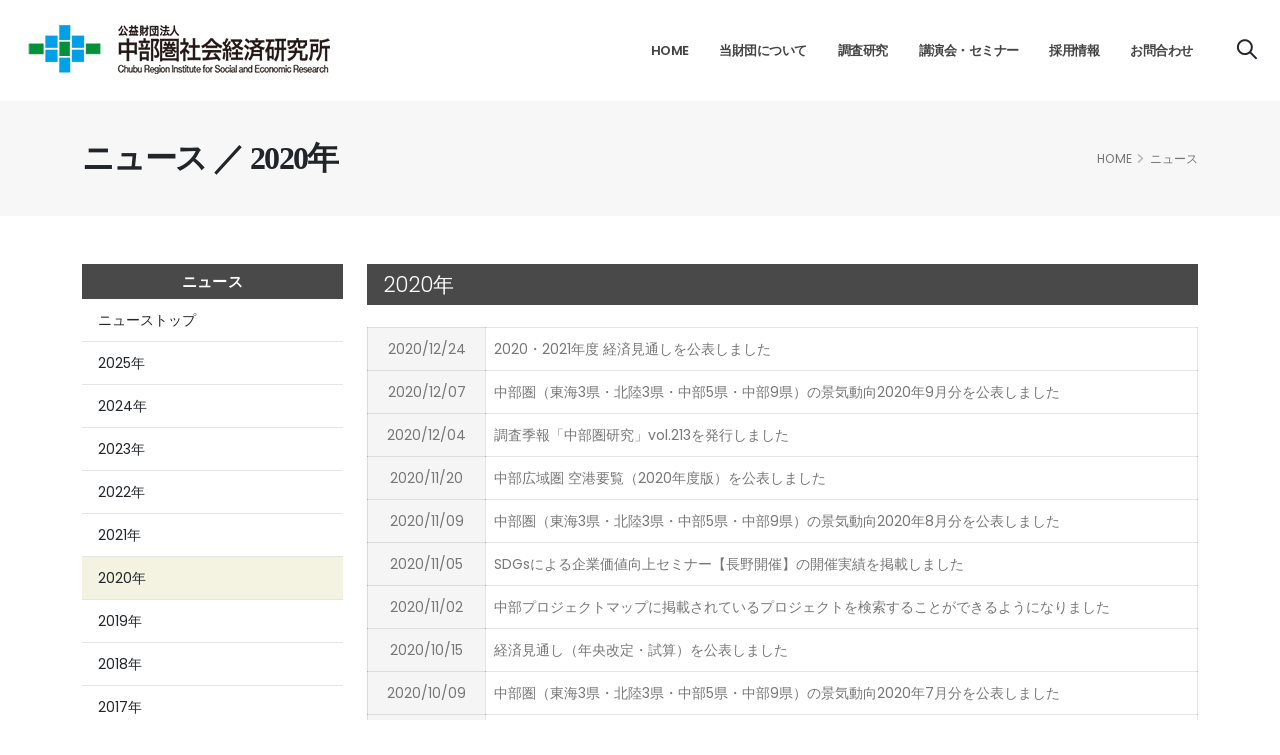

--- FILE ---
content_type: text/html
request_url: http://criser.jp/news/2020/
body_size: 6431
content:
<!DOCTYPE html>
<html lang="jp">
	<head>
		<meta charset="utf-8">
		<meta name="viewport" content="width=device-width, initial-scale=1">
<title>ニュース ／ 2020年｜公益財団法人　中部圏社会経済研究所(CRISER)</title>
<meta name="title" content="公益財団法人　中部圏社会経済研究所" />
<meta name="keywords" content="中部,産業,調査研究事業,講演会,シンポジウム,フォーラム,レポート,ロボットコンテスト,中部グリーン電力基金" />
<meta name="description" content="公益財団法人　中部圏社会経済研究所のホームページです。" />

		<meta name="keywords" content="" />
		<meta name="description" content="">

		<meta name="viewport" content="width=device-width, initial-scale=1, minimum-scale=1.0, shrink-to-fit=no">

		<!-- Web Fonts  -->
		<link id="googleFonts" href="https://fonts.googleapis.com/css?family=family=Lora:400,400i,700,700i|Poppins:300,400,500,600,700,800,900&display=swap" rel="stylesheet" type="text/css">

		<!-- Vendor CSS -->
		<link rel="stylesheet" href="/vendor/bootstrap/css/bootstrap.min.css">
		<link rel="stylesheet" href="/vendor/fontawesome-free/css/all.min.css">
		<link rel="stylesheet" href="/vendor/animate/animate.compat.css">
		<link rel="stylesheet" href="/vendor/simple-line-icons/css/simple-line-icons.min.css">
		<link rel="stylesheet" href="/vendor/owl.carousel/assets/owl.carousel.min.css">
		<link rel="stylesheet" href="/vendor/owl.carousel/assets/owl.theme.default.min.css">
		<link rel="stylesheet" href="/vendor/magnific-popup/magnific-popup.min.css">

		<link rel="stylesheet" href="/css/common.css">
		<link rel="stylesheet" href="/css/custom.css">

		<!-- Head Libs -->
		<script src="/vendor/modernizr/modernizr.min.js"></script>
    <style type="text/css">
 a.bot2020 {
background: #f4f2e1;
}
</style>
</head>
<body>

<header id="header" class="header-effect-shrink" data-plugin-options="{'stickyEnabled': true, 'stickyEffect': 'shrink', 'stickyEnableOnBoxed': true, 'stickyEnableOnMobile': false, 'stickyChangeLogo': true, 'stickyStartAt': 120, 'stickyHeaderContainerHeight': 90}">
				<div class="header-body border-top-0  box-shadow-none ">
					<div class="header-container container-fluid px-lg-4">
						<div class="header-row">

                        <div class="header-column flex-grow-0">
								<div class="header-row">
									<div class="header-logo">
										<a href="/">
											<img alt="公益財団法人　中部圏社会経済研究所"  src="/images/logo.png" class="img-fluid">
										</a>
									</div>
								</div>
							</div>
							<div class="header-column justify-content-end">
								<div class="header-row">
									<div class="header-nav header-nav-line header-nav-bottom-line header-nav-bottom-line-effect-1 order-2 order-lg-1">
										<div class="header-nav-main header-nav-main-square header-nav-main-dropdown-no-borders header-nav-main-effect-2 header-nav-main-sub-effect-1">
											<nav class="collapse">
												<ul class="nav nav-pills" id="mainNav">
													<li>
														<a class="nav-link " href="/" id="home_menu">
															Home
														</a>
													</li>
													<li class="dropdown">
                                                    <a id="about_menu" class="dropdown-item dropdown-toggle" href="/about/" >
															当財団について
														</a>

														<ul class="dropdown-menu">
    	<li><a class="nav-link" href="/about/">事業概要</a></li>
    	<li><a class="nav-link" href="/about/enkaku.html">沿革</a></li>
    	<li><a class="nav-link" href="/about/sosiki.html">組織</a></li>
    	<li><a class="nav-link" href="/about/zyouhou.html">情報公開資料</a></li>
    	<li><a class="nav-link" href="/about/access.html">所在地・アクセス</a></li>
    	<li><a class="nav-link" href="/about/member.html">賛助会員のご案内</a></li>
    	<li><a class="nav-link" href="/about/kihu.html">寄付のご案内</a></li>
    	<li><a class="nav-link" href="/about/annual_report.html">アニュアルレポート</a></li>
    	<li><a class="nav-link" href="/about/action/">諸活動</a></li>
    	<li><a class="nav-link" href="/about/publicity/">パブリシティ</a></li>
    	<li><a class="nav-link" href="/about/kousi.html">講師派遣・調査研究依頼</a></li>
    	<li><a class="nav-link" href="/about/library/">ライブラリー</a></li>


														</ul>
													</li>
													<li class="dropdown">
                                                    <a class="dropdown-item dropdown-toggle" id="research_menu" href="/research/">
															調査研究
														</a>
														<ul class="dropdown-menu">
<li><a class="nav-link" href="/research/">経済統計分析</a></li>
<li><a class="nav-link " href="/research/kouikikeikaku.html">広域計画</a></li>
<li><a class="nav-link " href="/research/chiikikeiei.html">地域経営</a></li>
<li><a class="nav-link " href="/research/sangyoshinko.html">産業振興</a></li>
<li><a class="nav-link " href="/research/koku.html">航空・空港</a></li>
<li><a class="nav-link " href="/research/kihou.html">調査季報</a></li>
<li><a class="nav-link " href="/research/projectmap.html">中部プロジェクトマップ</a></li>
														</ul>
													</li>
													<li class="dropdown">
                                                    <a class="dropdown-item dropdown-toggle" id="seminar_menu" href="/seminar/">
															講演会・セミナー
														</a>
														<ul class="dropdown-menu">
                                                        <li><a class="nav-link" href="/seminar/">開催案内</a></li>
                                                        <li><a class="nav-link" href="/seminar/history.html">開催実績</a></li>
														
														</ul>
													</li>
                                                
                                                <li class="dropdown" >
                                                    <a class="nav-link" href="/recruit.html" id="recruit_menu">
															採用情報
														</a>
												</li>
                                                
                                                
                                                <li class="dropdown" >
                                                    <a class="nav-link" href="/contact/index.html" id="contact_menu">
															お問合わせ
														</a>
													</li>

												</ul>

<div class="header-nav-features header-nav-features-light header-nav-features-no-border header-nav-features-lg-show-border order-1 order-lg-2 d-none d-sm-none d-md-none d-lg-block">
<div class="header-nav-feature header-nav-features-search d-inline-flex">

										<a href="#" class="header-nav-features-toggle text-decoration-none" data-focus="headerSearch" aria-label="Search">
											<i class="icons icon-magnifier header-nav-top-icon text-4-5 text-color-dark text-color-hover-primary font-weight-bold top-3"></i>
										</a>
										<div class="header-nav-features-dropdown header-nav-features-dropdown-mobile-fixed border-radius-0" id="headerTopSearchDropdown">
											<form role="search" action="/search/index.html" method="get">	
												<div class="simple-search input-group">
                                                <input type="hidden" name="cx" value="013518940626256909655:cfjyfjij-qu">
                                                <input type="hidden" name="cof" value="FORID:9">
                                                <input type="hidden" name="ie" value="UTF-8">
                                                <input class="form-control text-3" id="headerSearch" name="q" type="search" value="" placeholder="Search...">
													<button class="btn" type="submit" aria-label="Search">
														<i class="icons icon-magnifier header-nav-top-icon text-color-dark text-color-hover-primary top-2"></i>
													</button>
												</div>
											</form>
										</div>
</div>                                            
</div> 
                                            

                                            
											</nav>
										</div>
										<button class="btn header-btn-collapse-nav" data-bs-toggle="collapse" data-bs-target=".header-nav-main nav">
											<i class="fas fa-bars"></i>
										</button>
									</div>

								</div>
							</div>
						</div>
					</div>
				</div>
			</header>





<div role="main" class="main">


<section class="page-header page-header-modern bg-color-light-scale-1 page-header-lg">
					<div class="container">
						<div class="row">
							<div class="col-md-8 order-2 order-md-1 align-self-center p-static">
                            <h1 class="text-color-dark font-weight-bold headtit">ニュース ／ 2020年</h1>
							</div>
							<div class="col-md-4 order-1 order-md-2 align-self-center">
								<ul class="breadcrumb d-flex justify-content-md-end text-3-5">
                                <li><a href="/" class="text-color-default text-color-hover-primary text-decoration-none">HOME</a></li>
                                <li><a href="/news/" class="text-color-default text-color-hover-primary text-decoration-none">ニュース</a> </li>

                            
                            
                            </ul>
							</div>
						</div>
					</div>
</section>


<div class="container mb-5 mt-5">
<div class="row section-height-3">


<!-- サイドメニュー -->
<div id="sidemenu" class="col-lg-3 d-none d-lg-block">


<h2>ニュース</h2>
<div class="list-group list-group-flush ">
	<a href="/news/" class="list-group-item bot" >ニューストップ</a>
	
	<a href="/news/2025/" class="list-group-item bot2025" >2025年</a>
	
	<a href="/news/2024/" class="list-group-item bot2024" >2024年</a>
	
	<a href="/news/2023/" class="list-group-item bot2023" >2023年</a>
	
	<a href="/news/2022/" class="list-group-item bot2022" >2022年</a>
	
	<a href="/news/2021/" class="list-group-item bot2021" >2021年</a>
	
	<a href="/news/2020/" class="list-group-item bot2020" >2020年</a>
	
	<a href="/news/2019/" class="list-group-item bot2019" >2019年</a>
	
	<a href="/news/2018/" class="list-group-item bot2018" >2018年</a>
	
	<a href="/news/2017/" class="list-group-item bot2017" >2017年</a>
	
	<a href="/news/2016/" class="list-group-item bot2016" >2016年</a>
	
	<a href="/news/2015/" class="list-group-item bot2015" >2015年</a>
	
	<a href="/news/2014/" class="list-group-item bot2014" >2014年</a>
	
	<a href="/news/2013/" class="list-group-item bot2013" >2013年</a>
	
	<a href="/news/2012/" class="list-group-item bot2012" >2012年</a>
	
	<a href="/news/2011/" class="list-group-item bot2011" >2011年</a>
	
</div>
</div>
<!-- //サイドメニュー -->


<!-- メイン　-->
<div class="col-lg-9" >
	<h3 class="text-5" style="background-color: #494949;color: #FFF;">2020年</h3>
<!--
<div class="mb-3 text-2">※当財団の年度は5月1日から翌4月30日となっております。</div>
-->

<table>





 

<tr>
<th class="fw-normal px-3">2020/12/24</th>
<td>
	
    	
					2020・2021年度 経済見通しを公表しました
    	

	
	</td>
	</tr>







 

<tr>
<th class="fw-normal px-3">2020/12/07</th>
<td>
	
    	
					中部圏（東海3県・北陸3県・中部5県・中部9県）の景気動向2020年9月分を公表しました
    	

	
	</td>
	</tr>







 

<tr>
<th class="fw-normal px-3">2020/12/04</th>
<td>
	
    	
					調査季報「中部圏研究」vol.213を発行しました
    	

	
	</td>
	</tr>







 

<tr>
<th class="fw-normal px-3">2020/11/20</th>
<td>
	
    	
					中部広域圏 空港要覧（2020年度版）を公表しました
    	

	
	</td>
	</tr>







 

<tr>
<th class="fw-normal px-3">2020/11/09</th>
<td>
	
    	
					中部圏（東海3県・北陸3県・中部5県・中部9県）の景気動向2020年8月分を公表しました
    	

	
	</td>
	</tr>







 

<tr>
<th class="fw-normal px-3">2020/11/05</th>
<td>
	
    	
					SDGsによる企業価値向上セミナー【長野開催】の開催実績を掲載しました
    	

	
	</td>
	</tr>







 

<tr>
<th class="fw-normal px-3">2020/11/02</th>
<td>
	
    	
					中部プロジェクトマップに掲載されているプロジェクトを検索することができるようになりました
    	

	
	</td>
	</tr>







 

<tr>
<th class="fw-normal px-3">2020/10/15</th>
<td>
	
    	
					経済見通し（年央改定・試算）を公表しました
    	

	
	</td>
	</tr>







 

<tr>
<th class="fw-normal px-3">2020/10/09</th>
<td>
	
    	
					中部圏（東海3県・北陸3県・中部5県・中部9県）の景気動向2020年7月分を公表しました
    	

	
	</td>
	</tr>







 

<tr>
<th class="fw-normal px-3">2020/09/11</th>
<td>
	
    	
					中部社研経済レポートNo.27『「家計調査」に見る特別定額給付金の進捗～地域差大きく、「迅速かつ的確」とはならず～』を発行しました
    	

	
	</td>
	</tr>







 

<tr>
<th class="fw-normal px-3">2020/09/07</th>
<td>
	
    	
					中部圏（東海3県・北陸3県・中部5県・中部9県）の景気動向2020年6月分を公表しました
    	

	
	</td>
	</tr>







 

<tr>
<th class="fw-normal px-3">2020/09/07</th>
<td>
	
    	
					【web開催】「SDGsによる企業価値向上セミナー」を長野県と共催で開催します。（10月8日）※長野県のサイトにリンクされています。
    	

	
	</td>
	</tr>







 

<tr>
<th class="fw-normal px-3">2020/09/01</th>
<td>
	
    	
					調査季報「中部圏研究」vol.212を発行しました
    	

	
	</td>
	</tr>







 

<tr>
<th class="fw-normal px-3">2020/08/27</th>
<td>
	
    	
					「アニュアルレポート2020」を発行しました
    	

	
	</td>
	</tr>







 

<tr>
<th class="fw-normal px-3">2020/08/07</th>
<td>
	
    	
					中部圏（東海3県・北陸3県・中部5県・中部9県）の景気動向2020年5月分を公表しました
    	

	
	</td>
	</tr>







 

<tr>
<th class="fw-normal px-3">2020/07/17</th>
<td>
	
    	
					2019年度事業報告等に係る提出書類を掲載しました
    	

	
	</td>
	</tr>







 

<tr>
<th class="fw-normal px-3">2020/07/07</th>
<td>
	
    	
					中部圏（東海3県・北陸3県・中部5県・中部9県）の景気動向2020年4月分を公表しました
    	

	
	</td>
	</tr>







 

<tr>
<th class="fw-normal px-3">2020/07/07</th>
<td>
	
    	
					2019年度事業報告・決算を掲載しました
    	

	
	</td>
	</tr>







 

<tr>
<th class="fw-normal px-3">2020/06/11</th>
<td>
	
    	
					全国および中部圏の2020年度の経済見通しを改定しました
    	

	
	</td>
	</tr>







 

<tr>
<th class="fw-normal px-3">2020/06/05</th>
<td>
	
    	
					中部圏（東海3県・北陸3県・中部5県・中部9県）の景気動向2020年3月分を公表しました
    	

	
	</td>
	</tr>







 

<tr>
<th class="fw-normal px-3">2020/06/01</th>
<td>
	
    	
					調査季報「中部圏研究」vol.211を発行しました
    	

	
	</td>
	</tr>







 

<tr>
<th class="fw-normal px-3">2020/05/20</th>
<td>
	
    	
					中部社研経済レポートNo.26「新型コロナウイルス感染症が全国・中部圏の産業別の雇用に与える影響について」を発行しました
    	

	
	</td>
	</tr>







 

<tr>
<th class="fw-normal px-3">2020/05/14</th>
<td>
	
    	
					中部圏（東海3県・北陸3県・中部5県・中部9県）の景気動向2020年2月分を公表しました
    	

	
	</td>
	</tr>







 

<tr>
<th class="fw-normal px-3">2020/05/14</th>
<td>
	
    	
					「地域におけるエネルギーシステムの最適化に関する調査研究報告書」を取りまとめました
    	

	
	</td>
	</tr>







 

<tr>
<th class="fw-normal px-3">2020/04/28</th>
<td>
	
    	
					2020年度事業計画書・収支予算書を更新しました
    	

	
	</td>
	</tr>







 

<tr>
<th class="fw-normal px-3">2020/04/28</th>
<td>
	
    	
					「中部圏経済白書2020～中部圏経済への新型コロナウイルス感染症の影響と地域の持続可能性の評価～」を取りまとめました
    	

	
	</td>
	</tr>







 

<tr>
<th class="fw-normal px-3">2020/04/24</th>
<td>
	
    	
					中部社研経済レポートNo.25「新型コロナウイルス感染症が2020年度の全国・中部圏に与える経済的な影響について」を発行しました
    	

	
	</td>
	</tr>







 

<tr>
<th class="fw-normal px-3">2020/04/15</th>
<td>
	
    	
					中部社研経済レポートNo.24「法人企業統計調査を用いた労働生産性の要因分解～向上のカギは大規模製造業にあり～」を発行しました
    	

	
	</td>
	</tr>







 

<tr>
<th class="fw-normal px-3">2020/04/09</th>
<td>
	
    	
					中部圏（東海3県・北陸3県・中部5県・中部9県）の景気動向2020年1月分を公表しました
    	

	
	</td>
	</tr>







 

<tr>
<th class="fw-normal px-3">2020/03/26</th>
<td>
	
    	
					「中部圏ものづくり企業の稼ぐ力に関する調査研究報告書」を取りまとめました
    	

	
	</td>
	</tr>







 

<tr>
<th class="fw-normal px-3">2020/03/26</th>
<td>
	
    	
					「農業と企業に関する調査研究報告書」を取りまとめました
    	

	
	</td>
	</tr>







 

<tr>
<th class="fw-normal px-3">2020/03/26</th>
<td>
	
    	
					中部プロジェクトマップ2020を発行しました
    	

	
	</td>
	</tr>







 

<tr>
<th class="fw-normal px-3">2020/03/06</th>
<td>
	
    	
					中部圏（東海3県・北陸3県・中部5県・中部9県）の景気動向2019年12月分を公表しました
    	

	
	</td>
	</tr>







 

<tr>
<th class="fw-normal px-3">2020/03/02</th>
<td>
	
    	
					調査季報「中部圏研究」vol.210を発行しました
    	

	
	</td>
	</tr>







 

<tr>
<th class="fw-normal px-3">2020/02/14</th>
<td>
	
    	
					中部圏（東海3県・北陸3県・中部5県・中部9県）の景気動向2019年11月分を公表しました
    	

	
	</td>
	</tr>







 

<tr>
<th class="fw-normal px-3">2020/02/07</th>
<td>
	
    	
					中部社研経済レポートNo.23「新型肺炎が各県の訪日中国人旅行消費額に与える影響（静岡県、滋賀県）」を発行しました
    	

	
	</td>
	</tr>







 

<tr>
<th class="fw-normal px-3">2020/02/06</th>
<td>
	
    	
					中部社研経済レポートNo.23「新型肺炎が各県の訪日中国人旅行消費額に与える影響（石川県、福井県、長野県）」を発行しました
    	

	
	</td>
	</tr>







 

<tr>
<th class="fw-normal px-3">2020/02/05</th>
<td>
	
    	
					中部社研経済レポートNo.23「新型肺炎が各県の訪日中国人旅行消費額に与える影響（富山県）」を発行しました
    	

	
	</td>
	</tr>







 

<tr>
<th class="fw-normal px-3">2020/02/04</th>
<td>
	
    	
					中部社研経済レポートNo.23「新型肺炎が各県の訪日中国人旅行消費額に与える影響（岐阜県、愛知県、三重県）」を発行しました
    	

	
	</td>
	</tr>







 

<tr>
<th class="fw-normal px-3">2020/01/14</th>
<td>
	
    	
					中部圏（東海3県・北陸3県・中部5県・中部9県）の景気動向2019年10月分を公表しました
    	

	
	</td>
	</tr>




</table>
</div>

<!-- スマホ用サイドメニュー -->
<div id="sidemenu" class="d-block d-lg-none">


<h2>ニュース</h2>
<div class="list-group list-group-flush ">
	<a href="/news/" class="list-group-item bot" >ニューストップ</a>
	
	<a href="/news/2025/" class="list-group-item bot2025" >2025年度</a>
	
	<a href="/news/2024/" class="list-group-item bot2024" >2024年度</a>
	
	<a href="/news/2023/" class="list-group-item bot2023" >2023年度</a>
	
	<a href="/news/2022/" class="list-group-item bot2022" >2022年度</a>
	
	<a href="/news/2021/" class="list-group-item bot2021" >2021年度</a>
	
	<a href="/news/2020/" class="list-group-item bot2020" >2020年度</a>
	
	<a href="/news/2019/" class="list-group-item bot2019" >2019年度</a>
	
	<a href="/news/2018/" class="list-group-item bot2018" >2018年度</a>
	
	<a href="/news/2017/" class="list-group-item bot2017" >2017年度</a>
	
	<a href="/news/2016/" class="list-group-item bot2016" >2016年度</a>
	
	<a href="/news/2015/" class="list-group-item bot2015" >2015年度</a>
	
	<a href="/news/2014/" class="list-group-item bot2014" >2014年度</a>
	
	<a href="/news/2013/" class="list-group-item bot2013" >2013年度</a>
	
	<a href="/news/2012/" class="list-group-item bot2012" >2012年度</a>
	
	<a href="/news/2011/" class="list-group-item bot2011" >2011年度</a>
	
</div>
</div>
<!-- //サイドメニュー -->



</div>
</div>


</div>



<footer id="footer" class="border-0 mt-0">
				<div class="container container-xl-custom pt-4 pb-3">
					<div class="row py-3">
						<div class="col-md-4 col-lg-2 mb-4 mb-lg-0">
							<h4 class="ls-0">当財団について</h4>
							<ul class="list list-unstyled">


<li class="mb-1"><a href="/about/">事業概要</a></li>
<li class="mb-1"><a href="/about/enkaku.html">沿革</a></li>
<li class="mb-1"><a href="/about/sosiki.html">組織</a></li>
<li class="mb-1"><a href="/about/zyouhou.html">情報公開資料</a></li>
<li class="mb-1"><a href="/about/access.html">所在地・アクセス</a></li>
<li class="mb-1"><a href="/about/member.html">賛助会員のご案内</a></li>
<li class="mb-1"><a href="/about/kihu.html">寄付のご案内</a></li>
<li class="mb-1"><a href="/about/annual_report.html">アニュアルレポート</a></li>
<li class="mb-1"><a href="/about/action/index.html">諸活動　</a></li>
<li class="mb-1"><a href="/about/publicity/">パブリシティ</a></li>
<li class="mb-1"><a href="/about/kousi.html">講師派遣・調査研究依頼</a></li>
<li class="mb-1"><a href="/about/library/">ライブラリー</a></li>

							</ul>
						</div>
						<div class="col-md-4 col-lg-2 mb-4 mb-lg-0">
							<h4 class="ls-0">調査研究</h4>
							<ul class="list list-unstyled">
<li class="mb-1"><a href="/research/">経済統計分析</a></li>
<li class="mb-1"><a href="/research/kouikikeikaku.html">広域計画</a></li>
<li class="mb-1"><a href="/research/chiikikeiei.html">地域経営</a></li>
<li class="mb-1"><a href="/research/sangyoshinko.html">産業振興</a></li>
<li class="mb-1"><a href="/research/koku.html">航空・空港</a></li>
<li class="mb-1"><a href="/research/kihou.html">調査季報</a></li>
<li class="mb-1"><a href="/research/projectmap.html">中部プロジェクトマップ</a></li>
							</ul>
						</div>
						<div class="col-md-4 col-lg-2 mb-4 mb-lg-0">
							<h4 class="ls-0">講演会・セミナー</h4>
							<ul class="list list-unstyled">
<li class="mb-1"><a  href="/seminar/">開催案内</a></li>
<li class="mb-1"><a  href="/seminar/history.html">開催実績</a></li>
							</ul>
						</div>
						<div class="col-md-4 col-lg-2 mb-4 mb-md-0">
							<h4 class="ls-0">others</h4>
							<ul class="list-unstyled">
<li class="mb-1"><a href="/news/">ニュース</a></li>
<li class="mb-1"><a href="/recruit.html">採用情報</a></li>
<li class="mb-1"><a href="/contact/">お問合わせ</a></li>
<li class="mb-1"><a href="/contact/haken-contact.html">講師派遣お問い合わせ</a></li>
<li class="mb-1"><a href="/contact/mel.html">中部社研メールマガジン</a></li>
<li class="mb-1"><a href="/contact/kozin.html">個人情報について</a></li>
<li class="mb-1"><a href="/sakura.html">観光品質認証の仕組み</a></li>

							</ul>
						</div>
					
						<div class="col-md-4 col-lg-2">
							<!--<h4 class="ls-0">SOCIAL MEDIA</h4>-->
							<ul class="social-icons ">
								<li>
									<a href="https://www.facebook.com/criser.1118/"><i class="fab fa-facebook-square text-8"></i></a>
								</li>
							</ul>
						</div>
					</div>
				</div>
				<div class="footer-copyright">
					<div class="container container-xl-custom pb-4">
						<div class="row">
							<div class="col">
								<hr class="my-0 bg-dark opacity-2">
							</div>
						</div>
						<div class="row py-4 mt-2">
							<div class="col-lg-6 text-center text-lg-start mb-3 mb-lg-0">
                            <a href="/">
                                <img alt="公益財団法人　中部圏社会経済研究所" height="50" src="/images/logo2.png">
								</a>
							</div>
							<div class="col-lg-6 text-center text-lg-end">
								<p class="text-3 mb-0">Chubu Region Institute for Social and Economic Research.All Rights Reserved</p>
							</div>
						</div>
					</div>
				</div>
			</footer>

<!-- Google tag (gtag.js) -->
<script async src="https://www.googletagmanager.com/gtag/js?id=G-ZBG6TT45ET"></script>
<script>
  window.dataLayer = window.dataLayer || [];
  function gtag(){dataLayer.push(arguments);}
  gtag('js', new Date());

  gtag('config', 'G-ZBG6TT45ET');
</script>




<!-- Vendor -->
<script src="/vendor/jquery/jquery.min.js"></script>
<script src="/vendor/plugins/js/plugins.min.js"></script>
<script src="/vendor/gsap/gsap.min.js"></script>
<script src="/vendor/gsap/ScrollTrigger.min.js"></script>
<script src="/js/theme.js"></script>
<script src="/js/custom.js"></script>
<script src="/js/theme.init.js"></script>
<script src="/js/examples/examples.carousels.js"></script>

<script>
$(function() {
var $dir = location.href.split("/");
var $dir2 = $dir[3];
if ($dir2=="about") {
	$("#about_menu").addClass("active");
}
if ($dir2=="research") {
	$("#research_menu").addClass("active");
}
if ($dir2=="seminar") {
	$("#seminar_menu").addClass("active");
}

if ($dir2=="contact") {
	$("#contact_menu").addClass("active");
}
if ($dir2=="index.html" || $dir2=="") {
	$("#home_menu").addClass("active");
}
});
</script>
	</body>
</html>


--- FILE ---
content_type: text/css
request_url: http://criser.jp/css/custom.css
body_size: 5314
content:

.category_40,
.category_41,
.category_42,
.category_43 {
	color:#FFF;
	background-color: #e83a3c;
}


.owl-theme .owl-nav.disabled+.owl-dots {
    margin-top: 0px;
}
#topnews .owl-theme .owl-nav.disabled+.owl-dots {
    margin-top: 20px;
}
.mt-image-center {
	max-width:100%!important;
}
.asset-image {
	max-width:none!important;
}
table {
    color: #777!important;
}
/* Slider With Overlay */
.rev_slider li.slide-overlay .slotholder:after {
	width: 100%;
	height: 100%;
	content: '';
	position: absolute;
	left: 0;
	top: 0;
	pointer-events: none;
	opacity:0.70;
	background: #002f75;
	z-index: 2;
}




@-webkit-keyframes yurayura01 {
	0%,100% {
		transform: rotate(-10deg);
	}
	50% {
		transform: rotate(10deg);
	}
}
@keyframes yurayura01 {
	0%,100% {
		transform: rotate(-10deg);
	}
	50% {
		transform: rotate(10deg);
	}
}
.yurayura01 {
	transform-origin: bottom center;
    -webkit-animation-name: yurayura01;
    animation-name: yurayura01;
}


@-webkit-keyframes pyou01 {
	0%,100% {
		transform: translate(0, 0);
	}
	50% {
		transform: translate(0, -30px);
	}
}
@keyframes  pyou01 {
	0%,100% {
		transform: translate(0, 0);
	}
	50% {
		transform: translate(0, -30px);
	}
}
.pyou01 {
    -webkit-animation-name: pyou01;
    animation-name: pyou01;
}

@-webkit-keyframes step01 {
	0% {
		transform: translate(0, 0);
	}
	25% {
		transform: translate(-6px, -12px) rotate(-2deg);
	}
	50% {
		transform: translate(0, 0);
	}
	75% {
		transform: translate(6px, -12px) rotate(2deg);
	}
	100% {
		transform: translate(0, 0);
	}
}

@keyframes step01 {
	0% {
		transform: translate(0, 0);
	}
	25% {
		transform: translate(-6px, -12px) rotate(-2deg);
	}
	50% {
		transform: translate(0, 0);
	}
	75% {
		transform: translate(6px, -12px) rotate(2deg);
	}
	100% {
		transform: translate(0, 0);
	}
}
.step01 {
    -webkit-animation-name: step01;
    animation-name: step01;
}

@-webkit-keyframes buruburu01 {
  0% {
    transform: translate(0, 2px) rotateZ(0deg);
  }
  25% {
    transform: translate(2px, 0) rotateZ(1deg);
  }
  50% {
    transform: translate(2px, 2px) rotateZ(0deg);
  }
  75% {
    transform: translate(2px, 0) rotateZ(-1deg);
  }
  100% {
    transform: translate(0, 0) rotateZ(0deg);
  }
}


@keyframes buruburu01 {
  0% {
    transform: translate(0, 2px) rotateZ(0deg);
  }
  25% {
    transform: translate(2px, 0) rotateZ(1deg);
  }
  50% {
    transform: translate(2px, 2px) rotateZ(0deg);
  }
  75% {
    transform: translate(2px, 0) rotateZ(-1deg);
  }
  100% {
    transform: translate(0, 0) rotateZ(0deg);
  }
}

.buruburu01 {
    -webkit-animation-name: buruburu01;
    animation-name: buruburu01
}

.px-lg-6 {
        padding-right: 4rem!important;
        padding-left: 4rem!important;
}

@media (max-width: 767px) {
#webpage_main img {
	max-width:100%!important;
	height: auto;
}

.px-lg-6 {
        padding-right: 1rem!important;
        padding-left: 1rem!important;
	padding-top: 0.5rem!important;
	padding-bottom: 0.5rem!important;
}
.page-header.page-header-modern.page-header-lg h1 {
	font-size: 24px;
}

}


@media (max-width: 1010px) {
.topbanner {
margin-top: -68px!important;
}
}


.topbanner {
margin-top: -172px; height: 470px;
}

@media (max-width: 575px) {
.topbanner {
margin-top: 0px!important;
}
.owl-stage-outer .py-5 {
padding-top: 1rem!important;
    padding-bottom: 3rem!important;
}
}


.bnnericon {
	top:15px;
	color: #FFF;
	display: block;
	padding: 6px 20px 4px !important;
	position: absolute;
	right: 15px;
	text-align: center;
	z-index:10;
	
}



@media (max-width: 767px) {
 td , th {

	width:auto !important;
}


#webpage_main a[href $='.pdf']::before {
margin-right: 6px !important;
}

#webpage_main a[href $='.xlsx']::before {
margin-right: 6px !important;
}

#webpage_main a[href $='.docx']::before {
margin-right: 6px !important;
}


}

.table-borderless tbody,.table-borderless td,.table-borderless tfoot,.table-borderless th,.table-borderless thead,.table-borderless tr {
	border-color: rgba(0, 0, 0, 0);
	border-width: 1px;
	border-style: solid;
	padding: 0.5rem 0.5rem;
}

.table-borderless table tbody,.table-borderless table  td,.table-borderless table  tfoot,.table-borderless table  th,.table-borderless table  thead,.table-borderless table  tr {
	border-color: rgba(0, 0, 0, 0.1);
}

#header .header-nav-features {
    top: 0;
    right: 0;
    bottom: 0;
    left: 0;
    margin: auto;
    position: relative;
    vertical-align: middle;
    padding-left: 20px;
    margin-left: 10px;
    align-items: center;
}
.wakubox {
border: 10px solid #E0E0E0; padding: 20px; margin-top: 40px;
}

html .featured-box-primary h4 {
	color: #0088CC;
}
.featured-box {
	background: #FFF;
	box-sizing: border-box;
	border-bottom: 1px solid #DFDFDF;
	border-left: 1px solid #ECECEC;
	border-radius: 8px;
	border-right: 1px solid #ECECEC;
	box-shadow: 0 2px 4px 0px rgba(0, 0, 0, 0.05);
	margin-bottom: 20px;
	margin-left: auto;
	margin-right: auto;
	margin-top: 20px;
	min-height: 100px;
	position: relative;
	text-align: center;
	z-index: 1;
	    border-radius: 8px !important;
}


html .featured-boxes-style-3 .featured-box.featured-box-primary .icon-featured {
  border-color: #0088CC;
  color: #0088CC;
}
html .featured-box-primary .icon-featured {
	background-color: #0088CC ;
}
html .featured-box-effect-3.featured-box-primary:hover .icon-featured {
	background: #0088CC !important;
}
.social-icons li:hover a {
	background: #151719;
	color: #0053ce !important;
}
html .featured-box-effect-3.featured-box-primary:hover .icon-featured {
	background: #0088CC !important;
}
html .featured-box-effect-3.featured-box-primary:hover .icon-featured {
	background: #0088CC !important;
}
html .featured-box-effect-3.featured-box-primary .icon-featured:after {
	box-shadow: 0 0 0 10px #0088CC;
}



.semiform h3 {
display:none;
}


#footer a:not(.btn):not(.no-footer-css):hover {
	text-decoration: none;
	color: #0053ce;
}


/*----------------------------------

  parts

----------------------------------*/

#webpage_main .aform-input input[type="text"]{
    display: block;
    width: 100%;
    padding: 0.375rem 0.75rem;
    font-size: 1rem;
    font-weight: 400;
    line-height: 1.5;
    color: #212529;
    background-color: #fff;
    background-clip: padding-box;

    -webkit-appearance: none;
    -moz-appearance: none;
    appearance: none;
    border-radius: 0.375rem;
    transition: border-color .15s ease-in-out,box-shadow .15s ease-in-out;
}



.aform-header{
	font-size: 130%;
	font-weight: bold;
	margin: 1em 0;
}
.aform-hdln{
	font-size: 120%;
	font-weight: bold;
	margin: 2em 0 0.5em;
	padding: 3px 0;
	border-bottom: 1px dotted #ccc;
}
.aform-note{
	margin: 1em 0;
}
.aform-input[type="text"],
.aform-text,
.aform-email,
.aform-password,
.aform-tel,
.aform-url,
.aform-number,
.aform-date,
.aform-time,
.aform-textarea,
.aform-select,
.aform-name,
.aform-kana,
.aform-zipcode,
.aform-prefecture,
.aform-calendar{
    border: 1px solid #ced4da;
	font-size: 16px;
	padding: 5px;
	width: 100%;
	box-sizing: border-box;
}
.aform-field-option-text{
	font-size: 16px;
	padding: 5px;
	width: auto;
	box-sizing: border-box;
	margin-left: 5px;
	vertical-align:middle;
}
.aform-checkbox,
.aform-radio{
	margin-right: 5px;
	vertical-align:middle;
}


.aform-required{
	color:#fff;
	font-size: 82%;
	font-weight: normal;
	margin-left: 5px;
	padding: 2px;
	display:inline-block;
	line-height: 1;
	border-radius: 3px;
	background:#D92B00;
	vertical-align: text-top;
}
.aform-validation{
	color: #595959;
	font-size: 90%;
	font-weight: normal;
}
.aform-input-example{
	color: #595959;
	font-size: 90%;
	font-weight: normal;
	margin-bottom: 0.3em;
}

.aform-error {
	color: #D92B00;
}
.aform-input.error{
	color: #D92B00;
}
.aform-input.valid{

}


/*----------------------------------

  layout

----------------------------------*/

.aform-content ul,
.aform-content li{
	list-style:none;
	margin: 0;
	padding: 0;
}
@media (min-width: 40em) {
	.aform-name-ul,
	.aform-kana-ul{
		display: flex;
	}
	.aform-name-ul li,
	.aform-kana-ul li{
		flex: 1;
	}
	.aform-name-ul li + li,
	.aform-kana-ul li + li{
		margin-left: 1em;
	}
}
.aform-horizontal-ul li{
	display: inline-block;
	margin-right: 1em;
}
.aform-twice-note{
	display: block;
	margin-top: 0.5em;
}

.aform-content dl{
	margin: 0.5em 0;
	padding: 0.5em 0;
}
.aform-content dl dt{
	font-weight: bold;
}
.aform-content dl dd{
	margin: 0 0 0.5em;
}

.aform-button-area{
	margin-top:20px;
	padding:15px 20px;

	text-align:center;
}
.aform-button-area input{
	margin:0 6px;
	padding:2px 16px;
	font-size: 120%;
}

.aform-content p.powerdby{
	text-align: right;
	font-size: 70%;
	margin: 1em 0;
}
.aform-content p.powerdby a{
	color: #fff;
	padding:0 5px;
	background:#BAD7E4;
	text-decoration:none;
}
.aform-content p.powerdby a:hover{
	background:#75AECA;
}

.aform-content .aform-demo{
	text-align: center;
	margin: 2em 0;
	padding: 5px 10px;
	border: 1px solid #EE7BA0;
	background: #FDECF1;
}
.aform-content .aform-demo a{
	color: #903;
	font-weight:bold;
	margin: 0 5px;
}


/*----------------------------------

  aform_error

----------------------------------*/

.aform-error-list{
	margin-bottom: 20px;
}
.aform-error-list dt{
	float: none;
	width: auto;
	font-size:120%;
	margin-bottom: 10px;
	padding-left:16px;
}
.aform-error-list dd{
	padding-left: inherit;
	margin-left:16px;
	display:list-item;
}

/*----------------------------------

  aform_finish

----------------------------------*/

#aform_result{
	color: #c00;
	font-weight: bold;
	font-size: 110%;
	margin: 15px auto;
	padding: 10px 15px;
}
#aform_result a{
	margin: 0 1em;
}

/*----------------------------------

  additional-parts

----------------------------------*/

/* aform-calendar */
.aform-calendar{
	width: auto;
	margin-right: 5px;
	vertical-align: middle;
}
.aform-calendar + label{
	margin-right: 5px;
	vertical-align: middle;
}
.aform-content .ui-datepicker-trigger{
	margin-left: 5px;
	vertical-align: text-top;
}
.ui-datepicker .ui-widget-header{
	color: inherit;
}


/* aform-payment */
.aform-payment li{
	margin-bottom: 0.8em;
}
.aform-payment .aform-payment-description{
	margin-left: 22px;
	margin-top: 3px;
}
.aform-payment .aform-payment-description table th{
	font-weight:normal;
	padding: 2px 5px 2px 0;
	vertical-align: top;
	text-align:left;
}
.aform-payment .aform-payment-description table td{
	padding: 2px 5px 2px 0;
}
.aform-payment .aform-payment-description .aform-input{
	width: auto;
}



.gmap {
height: 0;
overflow: hidden;
padding-bottom: 56.25%;
position: relative;
}
.gmap iframe {
position: absolute;
left: 0;
top: 0;
height: 100%;
width: 100%;
}

.mt-be-column {
}
.card {
	position: relative;
	border: 1px solid rgba(0, 0, 0, 0.1);
}


.fa-file-pdf:before {
 font-size: 35px;
    color: inherit;
    opacity: 0.8;
    font-family: 'Font Awesome 5 Free';
    font-weight: 100;
    content: "\f1c1";
    padding: 0 8px 0 3px;
color:#b90606;
}

.seminartbl td p{
    margin: 0;

}
pre {
	display: block;
    margin-top: 0;
    margin-bottom: auto;
    overflow: initial;
    font-size: inherit;
margin-bottom: 12px;
	white-space: pre-wrap ;

}
.nenmenu a{
    display: block;
    padding: 10px 15px;
    border: 1px solid #DDD;
    text-decoration: none;
    color: #333;
    background: #f2f2f2;
	white-space: nowrap;
    text-align: center;
    margin-left: -1px;
    margin-top: -1px;


}
.nenmenu a:hover {
    text-decoration: none;
    background: #f8f9fa;

}

a.href_pdf ,
a.href_doc,
a.href_xlsx,
a.href_ppt
{
color:#777;
}

.href_pdf:before {
 font-size: 35px;
    color: inherit;
    opacity: 0.8;
    font-family: 'Font Awesome 5 Free';
    font-weight: 100;
    content: "\f1c1";
    padding: 0 8px 0 3px;
color: #b90606;

}

.href_doc:before {
 font-size: 35px;
    color: inherit;
    opacity: 0.8;
    font-family: 'Font Awesome 5 Free';
    font-weight: 100;
    content: "\f1c2";
    padding: 0 8px 0 3px;
}
.href_xlsx:before {
 font-size: 35px;
    color: inherit;
    opacity: 0.8;
    font-family: 'Font Awesome 5 Free';
    font-weight: 100;
    content: "\f1c3";
    padding: 0 8px 0 3px;
color: #146500;

}
.href_ppt:before {
 font-size: 35px;
    color: inherit;
    opacity: 0.8;
    font-family: 'Font Awesome 5 Free';
    font-weight: 100;
    content: "\f1c4";
    padding: 0 8px 0 3px;
}


.category01 {
	color:#FFF;
	background-color: #18ace1;
}
.category02 {
	color:#FFF;
	background-color: #e1b618;
}
.category03 {
	color:#FFF;
	background-color: #ea6099;
}
.category04 {
	color:#FFF;
	background-color: #0a64a0;
}
.category05 {
	color:#FFF;
	background-color: #f39917;
}
.category06 {
	color:#FFF;
	background-color: #1f973a;
}

.category07 {
	color:#FFF;
	background-color: #ababab;
}
.category_7 {
	color:#FFF;
	background-color: #f39917;
}
.category_32 {
	color:#FFF;
	background-color: #e83a3c;
}
.category_8 {
	color:#FFF;
	background-color: #936098;
}
.category_9 {
	color:#FFF;
	background-color: #0a64a0;
}
.category_10 {
	color:#FFF;
	background-color: #1f973a;
}


table {
    --bs-table-color: var(--bs-body-color);
    --bs-table-bg: transparent;
    --bs-table-border-color: var(--bs-border-color);
    --bs-table-accent-bg: transparent;
    --bs-table-striped-color: var(--bs-body-color);
    --bs-table-striped-bg: rgba(0, 0, 0, 0.05);
    --bs-table-active-color: var(--bs-body-color);
    --bs-table-active-bg: rgba(0, 0, 0, 0.1);
    --bs-table-hover-color: var(--bs-body-color);
    --bs-table-hover-bg: rgba(0, 0, 0, 0.075);
    width: 100%;
    margin-bottom: 1rem;
    color: var(--bs-table-color);
    vertical-align: top;
    border-color: var(--bs-table-border-color)
}
tbody, td, tfoot, th, thead, tr {
	border-color: rgba(0, 0, 0, 0.1);
	border-width: 1px;
	border-style: solid;
	padding: 0.5rem 0.5rem;
}

p:empty {
  line-height: 0px;
    margin: 0 0 0px;
}


/*** PDF ***/
#webpage_main a[href $='.pdf'] {
text-decoration: none;
}

#webpage_main a[href $='.pdf']::before {

text-decoration: none;
font-family: "Font Awesome 5 Free";
font-weight: 300;
content: "\f1c1";
font-size: 2em;
vertical-align: middle;
line-height: 1.3em;
margin-right: 8px;
color: #b90606;
}
/*** PDF ***/
/*** Excle ***/
#webpage_main a[href $='.xlsx'] {
text-decoration: none;
}

#webpage_main a[href $='.xlsx']::before {

text-decoration: none;
font-family: "Font Awesome 5 Free";
font-weight: 300;
content: "\f1c3";
font-size: 2em;
vertical-align: middle;
line-height: 1.3em;
margin-right: 8px;
color: #146500;
}
/*** Excle ***/
/*** DOC ***/
#webpage_main a[href $='.docx'] {
text-decoration: none;
}

#webpage_main a[href $='.docx']::before {

text-decoration: none;
font-family: "Font Awesome 5 Free";
font-weight: 300;
content: "\f1c2";
font-size: 2em;
vertical-align: middle;
line-height: 1.3em;
margin-right: 8px;
}
/*** DOC ***/

#webpage_main p, #webpage_main div {
    padding-left: 1em;
    padding-right: 1em;
}

#webpage_main h4 {
    font-size: 1.1em;
    font-weight: 600;
    line-height: 27px;
    margin: 25px 0 20px 0;
    padding: 0px 10px 5px;
    border-bottom: 1px solid #CDCDCC;
}

h3 {
    font-size: 1.3em;
    font-weight: 100;
    line-height: 24px;
    margin-bottom: 18px;
    text-transform: none;
    background-color: #e6e6dd;
    background-color: #e6e6dd;
    line-height: 100%;
    padding-top: 10px;
    padding-right: 10px;
    padding-bottom: 10px;
    padding-left: 16px;
    margin-bottom: 22px;
    margin-top: 19px;

}
h3:nth-child(1){
     margin-top: 0px;
}

th {
background: #F5F5F5 !important;
text-align: center  !important;
white-space: nowrap  !important;
}





#header .header-nav-main nav > ul > li.dropdown .dropdown-menu li:hover > a, #header .header-nav-main nav > ul > li.dropdown .dropdown-menu li:focus > a, #header .header-nav-main nav > ul > li.dropdown .dropdown-menu li.active > a, #header .header-nav-main nav > ul > li.dropdown .dropdown-menu li:active > a, #header .header-nav-main nav > ul > li.dropdown .dropdown-menu li.open > a, #header .header-nav-main nav > ul > li.dropdown .dropdown-menu li.accessibility-open > a {
		background-color: #f4f2e1;
}

#header .header-btn-collapse-nav {
	background: #494949;
}

.page-header.page-header-modern.page-header-lg {
	padding: 40px 0;
}

.custom-heading-bar:before{
	border-color: #0053ce;
}

#footer,#footer .footer-copyright {
	background-color: #EEE !important;
}

#footer h1, #footer h2, #footer h3, #footer h4, #footer h5, #footer h6 {
	color: #262626;
}
#footer p, #footer li, #footer span, #footer a:not(.btn):not(.no-footer-css), #footer .footer-copyright p {
		color: #262626;
		font-weight: 500;
}
.social-icons.custom-social-icons-icon-light li a {
		color: #262626 !important;
}

.overlay:before {

	background: #FFF;

}
html.sticky-header-active #header .header-body {
	position: fixed;
	border-bottom-color: rgba(234, 234, 234, 0.5);
	box-shadow: 0 0 3px rgb(56 56 56 / 50%);
}


.owl-carousel.nav-light.nav-style-1 .owl-nav .owl-next,
.owl-carousel.nav-light.nav-style-1 .owl-nav .owl-prev {
	color: #0053ce !important;
}



.custom-section-svg {
  min-height: 150px;
  background-position: center top;
  background-repeat: no-repeat;
  background-attachment: fixed;
  background-size: cover;
 animation: img_anime 800ms;
          animation: img_anime 30s ease infinite;
background-size: cover;

}

.headtit {
font-family: �eNoto Serif Japanese�f, serif;
}




/* �T�C�h���j���[ */
.list-group {
--bs-list-group-active-color: #000;
  --bs-list-group-border-radius: 0rem;
 --bs-list-group-border-color: #E5E5E5;
  --bs-list-group-active-bg: #f4f2e1;
  --bs-list-group-active-border-color: #E5E5E5;
  --bs-list-group-action-hover-bg:#E5E5E5;
--bs-list-group-action-active-bg:#E5E5E5;






}

#sidemenu h2 { 
background-color:#494949;
	color:#FFF;
    font-size: 15px;
    letter-spacing: 0.3px;
font-weight: 600;
    text-align: center;
    line-height: 35px;
margin: 0 0 0 0;
}
  &.active {
    z-index: 2; // Place active items above their siblings for proper border styling
    color: var(--#{$prefix}list-group-active-color);
    background-color: var(--#{$prefix}list-group-active-bg);
    border-color: var(--#{$prefix}list-group-active-border-color);
  }



#allRecent {
    width:95%;
    position:relative;
    z-index:0;
    list-style-type: none!important;
}

#allRecent li {
    font-size: 0.9em;
    margin: 0.8em 0;
    padding: 0.6em 0.8em;
    position: relative;
    list-style-type: none!important;
}

#allRecent li::after {
    content:"";
    display:block;
    position: absolute;
    z-index: -1;
    bottom: 5px;
    right: 0;
    height: 15px;
    width: 99%;
    background: rgba(0,0,0,0.5);
    box-shadow: 0 5px 5px rgba(0,0,0,0.3);
    transform: rotate(2deg);    
}

#allRecent li:nth-child(odd) { 
    background: linear-gradient(to right, #ffffcc 0%, #f1f1c1 0.5%, #f1f1c1 13%, #ffffcc 16%);
    margin: 0.6em 0em !important;
}

#allRecent li:nth-child(even) {
    background: linear-gradient(to right, #ddefdd 0%, #c1e1c1 0.5%, #c1e1c1 13%, #ddefdd 16%);
    margin: 0.6em 0.4em !important;
}

--- FILE ---
content_type: application/x-javascript
request_url: http://criser.jp/js/examples/examples.carousels.js
body_size: 985
content:


(function( $ ) {

	'use strict';

	/*
	Carousel
	*/
	$('#carousel').owlCarousel({
		loop: true,
		responsive: {
			0: {
				items: 1
			},
			479: {
				items: 1
			},
			768: {
				items: 2
			},
			979: {
				items: 3
			},
			1199: {
				items: 6
			}
		},
		navText: [],
		margin: 10,
		autoWidth: false,
		items: 6,
		rtl: ( $('html').attr('dir') == 'rtl' ) ? true : false
	});

	/*
	Videos
	*/
	$('#videos').owlCarousel({
		items:1,
		merge:true,
		loop:true,
		margin:10,
		video:true,
		lazyLoad:true,
		center:true,
		responsive:{
			480:{
				items:2
			},
			600:{
				items:4
			}
		},
		rtl: ( $('html').attr('dir') == 'rtl' ) ? true : false
	});

	/*
	Horizontal Scroller Section
	*/
	if( $('.horizontal-scroller-item').length ) {
		if (typeof gsap !== 'undefined') {

			// Copy Original HTML to clone on Resize.
			var originalScrollHTML = $('.horizontal-scroller').html();

			// Generate Scroller
			var generateScroller = function() {

				let images = gsap.utils.toArray('.horizontal-scroller-item');

				gsap.to(images, {
					xPercent: -100 * (images.length - ( $(window).width() > 991 ? 3 : 1 )),
					ease: 'none',
					scrollTrigger: {
						trigger: '.horizontal-scroller',
						pin: true,
						scrub: 1,
						snap: 1 / (images.length - 1),
						end: () => '+=' + document.querySelector('.horizontal-scroller-images').offsetWidth
					}
				});

			};

			// Resize Event removing and restarting
			$(window).afterResize(function() {

				setTimeout(function() {

					scrollerInitialized = false;

					let Alltrigger = ScrollTrigger.getAll();

					for (let i = 0; i < Alltrigger.length; i++) {
						Alltrigger[i].kill(true);
					}

					$('.horizontal-scroller-wrapper').empty().html('<section class="horizontal-scroller bg-dark">' + originalScrollHTML + '</section>');

					generateScroller();

				}, 500);

			});

			generateScroller();

		} else {

			theme.fn.showErrorMessage('Failed to Load File', 'Failed to load: GSAP - Include the following file(s): (vendor/gsap/gsap.min.js)');

		}
	}

}).apply( this, [ jQuery ]);